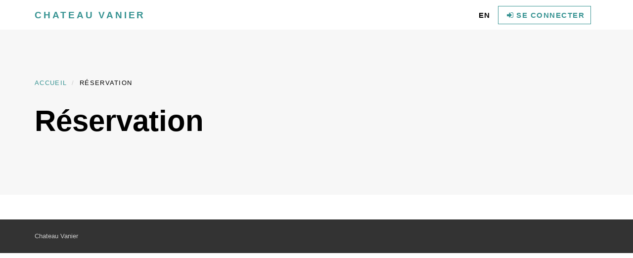

--- FILE ---
content_type: text/css
request_url: https://chateauvanier.com/wp-content/themes/condo/css/style.sea.css?ver=1.31
body_size: 7158
content:
/* 
========================================= 
========================================= 

Barunka template By Bootstrapious.com     

========================================= 
========================================= */
/* variant 3 - sea */
/*

=====================
NAVBAR
=====================

*/
.header {
  width: 100%;
}
.navbar {
  z-index: 10;
  text-transform: uppercase;
  letter-spacing: 0.1em;
  border-left: none;
  border-right: none;
}
.navbar a.navbar-brand {
  font-weight: bold;
  letter-spacing: 0.2em;
  color: #379392;
}
.navbar a.navbar-brand:focus,
.navbar a.navbar-brand:hover {
  border-bottom: none;
}
.navbar .navbar-nav > li > a {
  font-weight: bold;
}
@media (min-width: 768px) {
  .navbar ul.nav > li > a {
    border-top: solid 2px transparent;
    padding-top: 16.5px;
  }
  .navbar ul.nav > li > a:hover,
  .navbar ul.nav > li > a:focus {
    border-top-color: #379392;
    border-bottom: none;
  }
  .navbar ul.nav > li.active > a,
  .navbar ul.nav > li.open > a {
    text-decoration: none !important;
    border-top-color: #379392;
  }
}
@media (min-width: 768px) {
  .home .navbar-default {
    background-color: transparent;
  }
  .home .navbar-default a.navbar-brand {
    text-shadow: 0 1px 2px rgba(0, 0, 0, 0.6);
  }
  .home .navbar-default .navbar-nav > li > a {
    color: #fff;
    text-shadow: 0 1px 2px rgba(0, 0, 0, 0.6);
  }
  .home .navbar-default .navbar-brand {
    color: #fff;
    position: relative;
    top: 0;
  }
  .home .navbar-default .navbar-brand:hover,
  .home .navbar-default .navbar-brand:focus {
    color: #fff;
    top: 2px;
  }
  .home .navbar-default ul.nav > li > a:hover,
  .home .navbar-default ul.nav > li > a:focus {
    border-top-color: #fff;
    color: #fff;
  }
  .home .navbar-default ul.nav > li.active > a,
  .home .navbar-default ul.nav > li.open > a {
    text-decoration: none !important;
    border-top-color: #fff;
  }
}
.navbar-toggle {
  text-transform: uppercase;
  letter-spacing: 0.1em;
  color: #000;
}
ul.dropdown-menu li a {
  -webkit-transition: all 0.2s ease-out;
  -moz-transition: all 0.2s ease-out;
  transition: all 0.2s ease-out;
}
ul.dropdown-menu li a:hover {
  -webkit-transition: all 0.2s ease-out;
  -moz-transition: all 0.2s ease-out;
  transition: all 0.2s ease-out;
  border-bottom: none;
}
#login-modal {
  overflow: hidden;
}
#login-modal .modal-header h4 {
  text-transform: uppercase;
}
#login-modal form {
  margin-bottom: 23px;
}
#login-modal a {
  color: #379392;
}
#login-modal p {
  font-weight: 300;
  margin-bottom: 23px;
  font-size: 14px;
}
.modal-backdrop {
  z-index: 1035;
}
/*

=====================
GENERAL
=====================

*/
html {
  height: 100%;
}
body {
  height: 100%;
}
header {
  z-index: 1000;
}
section {
  position: relative;
  padding-top: 90px;
  padding-bottom: 90px;
}
section.section--no-padding {
  padding-top: 0;
  padding-bottom: 0;
}
section.section--no-padding-bottom {
  padding-bottom: 0;
}
section.section--padding-bottom-small {
  padding-bottom: 30px;
}
.italic {
  font-style: italic;
  font-family: "Roboto Slab", "Times New Roman", Times, serif;
}
.heading {
  margin-bottom: 20px;
}
.heading:after {
  content: " ";
  display: block;
  width: 40px;
  height: 1px;
  margin: 10px 0 20px;
  background: #379392;
}
.img-responsive {
  margin: 0 auto;
}
.no-space .box {
  margin: 0 -15px;
  padding: 0;
}
.no-space.padding-horizontal {
  padding-left: 15px;
  padding-right: 15px;
}
.margin-top {
  margin-top: 30px;
}
.margin-bottom {
  margin-bottom: 30px !important;
}
.margin-bottom--medium {
  margin-bottom: 45px !important;
}
.margin-bottom--big {
  margin-bottom: 60px !important;
}
a,
button {
  -webkit-transition: all 0.2s ease-out;
  -moz-transition: all 0.2s ease-out;
  transition: all 0.2s ease-out;
}
a i.fa,
button i.fa {
  margin: 0 5px;
}
a {
  text-decoration: none;
}
a:hover {
  text-decoration: none;
}
.clickable {
  cursor: pointer !important;
}
.required {
  color: #379392;
}
.accent {
  color: #379392;
}
.text-uppercase {
  text-transform: uppercase;
  letter-spacing: 0.1em;
}
.list-style-none {
  list-style: none;
}
.weight-300 {
  font-weight: 300 !important;
}
.weight-500 {
  font-weight: 500 !important;
}
.weight-700 {
  font-weight: 700 !important;
}
.text-gray {
  color: #555555;
}
.text-gray-light {
  color: #999999;
}
.text-gray-lighter {
  color: #eeeeee;
}
.background-gray-lightest {
  background: #f7f7f7;
}
.background-gray-lighter {
  background: #eeeeee;
}
.background-gray-light {
  background: #999999;
}
.background-gray {
  background: #555555;
}
.negative-margin {
  margin-top: -60px;
}
.pages {
  text-align: center;
}
.btn-ghost {
  color: #379392;
  background-color: transparent;
  border-color: #379392;
}
.btn-ghost:hover,
.btn-ghost:focus,
.btn-ghost:active,
.btn-ghost.active,
.open .dropdown-toggle.btn-ghost {
  color: #379392;
  background-color: rgba(0, 0, 0, 0);
  border-color: #266666;
}
.btn-ghost:active,
.btn-ghost.active,
.open .dropdown-toggle.btn-ghost {
  background-image: none;
}
.btn-ghost.disabled,
.btn-ghost[disabled],
fieldset[disabled] .btn-ghost,
.btn-ghost.disabled:hover,
.btn-ghost[disabled]:hover,
fieldset[disabled] .btn-ghost:hover,
.btn-ghost.disabled:focus,
.btn-ghost[disabled]:focus,
fieldset[disabled] .btn-ghost:focus,
.btn-ghost.disabled:active,
.btn-ghost[disabled]:active,
fieldset[disabled] .btn-ghost:active,
.btn-ghost.disabled.active,
.btn-ghost[disabled].active,
fieldset[disabled] .btn-ghost.active {
  background-color: transparent;
  border-color: #379392;
}
.btn-ghost .badge {
  color: transparent;
  background-color: #379392;
}
.btn-ghost:hover,
.btn-ghost:focus,
.btn-ghost:active,
.btn-ghost.active,
.open .dropdown-toggle.btn-ghost {
  color: #fff;
  background-color: #379392;
  border-color: #379392;
}
.btn-white {
  color: #fff;
  background-color: transparent;
  border-color: #fff;
}
.btn-white:hover,
.btn-white:focus,
.btn-white:active,
.btn-white.active,
.open .dropdown-toggle.btn-white {
  color: #fff;
  background-color: rgba(0, 0, 0, 0);
  border-color: #e0e0e0;
}
.btn-white:active,
.btn-white.active,
.open .dropdown-toggle.btn-white {
  background-image: none;
}
.btn-white.disabled,
.btn-white[disabled],
fieldset[disabled] .btn-white,
.btn-white.disabled:hover,
.btn-white[disabled]:hover,
fieldset[disabled] .btn-white:hover,
.btn-white.disabled:focus,
.btn-white[disabled]:focus,
fieldset[disabled] .btn-white:focus,
.btn-white.disabled:active,
.btn-white[disabled]:active,
fieldset[disabled] .btn-white:active,
.btn-white.disabled.active,
.btn-white[disabled].active,
fieldset[disabled] .btn-white.active {
  background-color: transparent;
  border-color: #fff;
}
.btn-white .badge {
  color: transparent;
  background-color: #fff;
}
.btn-white:hover,
.btn-white:focus,
.btn-white:active,
.btn-white.active,
.open .dropdown-toggle.btn-white {
  color: #379392;
  background-color: #fff;
  border-color: #fff;
}
@media (max-width: 767px) {
  .home .navbar .btn-white {
    color: #379392;
    background-color: transparent;
    border-color: #379392;
  }
  .home .navbar .btn-white:hover,
  .home .navbar .btn-white:focus,
  .home .navbar .btn-white:active,
  .home .navbar .btn-white.active,
  .open .dropdown-toggle.home .navbar .btn-white {
    color: #379392;
    background-color: rgba(0, 0, 0, 0);
    border-color: #266666;
  }
  .home .navbar .btn-white:active,
  .home .navbar .btn-white.active,
  .open .dropdown-toggle.home .navbar .btn-white {
    background-image: none;
  }
  .home .navbar .btn-white.disabled,
  .home .navbar .btn-white[disabled],
  fieldset[disabled] .home .navbar .btn-white,
  .home .navbar .btn-white.disabled:hover,
  .home .navbar .btn-white[disabled]:hover,
  fieldset[disabled] .home .navbar .btn-white:hover,
  .home .navbar .btn-white.disabled:focus,
  .home .navbar .btn-white[disabled]:focus,
  fieldset[disabled] .home .navbar .btn-white:focus,
  .home .navbar .btn-white.disabled:active,
  .home .navbar .btn-white[disabled]:active,
  fieldset[disabled] .home .navbar .btn-white:active,
  .home .navbar .btn-white.disabled.active,
  .home .navbar .btn-white[disabled].active,
  fieldset[disabled] .home .navbar .btn-white.active {
    background-color: transparent;
    border-color: #379392;
  }
  .home .navbar .btn-white .badge {
    color: transparent;
    background-color: #379392;
  }
}
.icon {
  display: inline-block;
  width: 80px;
  height: 80px;
  line-height: 80px;
  border-radius: 40px;
  border: solid 1px #379392;
  color: #379392;
  -webkit-transition: all 0.2s ease-out;
  -moz-transition: all 0.2s ease-out;
  transition: all 0.2s ease-out;
  font-size: 40px;
  margin: 0 auto 15px;
  text-align: center;
}
.icon.brand-secondary {
  border-color: #ccc;
  color: #ccc;
}
.icon.brand-terciary {
  border-color: #41A6CA;
  color: #41A6CA;
}
.icon.brand-four {
  border-color: #283044;
  color: #283044;
}
.full-image img {
  width: 100%;
  max-width: 100%;
}
.full-image figcaption {
  text-align: center;
  text-transform: uppercase;
  letter-spacing: 0.1em;
  color: #999999;
  font-size: 13px;
  font-weight: bold;
  padding: 20px;
}
/*

=====================
SOCIAL LINKS
=====================

*/
.contact-form {
  margin-bottom: 20px;
}
p.social {
  margin-top: 20px;
}
p.social a {
  margin: 0 10px 10px 0;
  color: #fff;
  display: inline-block;
  width: 40px;
  height: 40px;
  border-radius: 20px;
  line-height: 40px;
  font-size: 15px;
  text-align: center;
  vertical-align: bottom;
  border: solid 1px #999999;
  color: #999999;
  -webkit-transition: all 0.2s ease-out;
  -moz-transition: all 0.2s ease-out;
  transition: all 0.2s ease-out;
}
p.social a:hover {
  color: #379392;
  border-color: #379392;
}
p.social a i {
  vertical-align: bottom;
  line-height: 40px;
}
p.social.social--outline a {
  background: transparent;
}
p.social.social--outline a.facebook {
  color: #4460ae;
  border-color: #4460ae;
}
p.social.social--outline a.gplus {
  color: #c21f25;
  border-color: #c21f25;
}
p.social.social--outline a.twitter {
  color: #3cf;
  border-color: #3cf;
}
p.social.social--outline a.instagram {
  color: #cd4378;
  border-color: #cd4378;
}
p.social.social--outline a.email {
  color: #4a7f45;
  border-color: #4a7f45;
}
p.social.social--outline a.link {
  color: #871AFF;
  border-color: #871AFF;
}
p.social.social--big a {
  width: 50px;
  height: 50px;
  border-radius: 25px;
  line-height: 50px;
  font-size: 20px;
}
p.social.social--big i {
  line-height: 50px;
}
/* breadcrumbs */
.breadcrumb {
  font-family: "Roboto Condensed", Helvetica, Arial, sans-serif;
  text-transform: uppercase;
  letter-spacing: 0.1em;
  text-align: left;
  font-size: 13px;
}
.box-simple {
  text-align: left;
  margin-bottom: 46px;
}
.box-simple .icon {
  display: block;
  float: left;
  margin: 0 30px 30px 0;
}
.box-simple .content {
  float: left;
  width: calc(100% - 110px);
}
.box-simple p {
  color: #999999;
}
.box-simple.box-white {
  padding: 20px;
  border: dotted 1px #999999;
}
.box-simple.box-white .icon {
  color: #555555;
  border-color: transparent;
  font-size: 70px;
}
.box-simple.box-dark {
  padding: 20px;
  border: dotted 1px #999999;
  background: #555555;
  color: #fff;
}
.box-simple.box-dark .icon {
  color: #f7f7f7;
  border-color: transparent;
  font-size: 70px;
}
.box-simple.box-dark h3 {
  color: #fff;
}
.box-simple.box-dark h3 a {
  color: #fff;
}
.box-simple.box-dark p {
  color: #fff;
}
.box-image {
  position: relative;
  overflow: hidden;
  text-align: center;
  margin: 15px 0;
}
.box-image .bg {
  position: absolute;
  top: auto;
  bottom: 0;
  width: 100%;
  height: 100%;
  opacity: 0;
  filter: alpha(opacity=0);
  background: #379392;
}
.box-image .name {
  position: absolute;
  width: 100%;
  height: 50%;
  bottom: 0;
  -webkit-transform: translate(0, 100%);
  -ms-transform: translate(0, 100%);
  transform: translate(0, 100%);
  -webkit-transition: all 0.2s ease-out;
  -moz-transition: all 0.2s ease-out;
  transition: all 0.2s ease-out;
  color: #fff;
  padding: 0 20px;
}
.box-image .name h3 {
  color: #fff;
  text-transform: uppercase;
  font-size: 21px;
  letter-spacing: 0.08em;
}
.box-image .name h3 a {
  color: #fff;
  text-decoration: none;
}
.box-image .text {
  position: absolute;
  width: 100%;
  height: 50%;
  top: 0;
  -webkit-transform: translate(0, -150%);
  -ms-transform: translate(0, -150%);
  transform: translate(0, -150%);
  -webkit-transition: all 0.2s ease-out;
  -moz-transition: all 0.2s ease-out;
  transition: all 0.2s ease-out;
  color: #fff;
  padding: 0 20px;
}
.box-image:hover .bg {
  opacity: 0.7;
  filter: alpha(opacity=70);
}
.box-image:hover .name {
  position: absolute;
  -webkit-transform: translate(0, -75%);
  -ms-transform: translate(0, -75%);
  transform: translate(0, -75%);
}
.box-image:hover .text {
  position: absolute;
  -webkit-transform: translate(0, 100%);
  -ms-transform: translate(0, 100%);
  transform: translate(0, 100%);
}
.box-image-text {
  position: relative;
  background: #fff;
  overflow: hidden;
  text-align: center;
  margin: 15px 0;
}
.box-image-text .top {
  position: relative;
  margin-bottom: 10px;
}
.box-image-text .top .bg {
  position: absolute;
  top: auto;
  bottom: 0;
  width: 100%;
  height: 100%;
  opacity: 0;
  filter: alpha(opacity=0);
  background: #fff;
}
.box-image-text .top .logo {
  width: 100%;
  position: absolute;
  text-align: center;
  top: 50%;
  -webkit-transform: translate(0, -50%);
  -ms-transform: translate(0, -50%);
  transform: translate(0, -50%);
}
.box-image-text .top .name {
  position: absolute;
  width: 100%;
  height: 50%;
  bottom: 0;
  -webkit-transform: translate(0, 100%);
  -ms-transform: translate(0, 100%);
  transform: translate(0, 100%);
  -webkit-transition: all 0.2s ease-out;
  -moz-transition: all 0.2s ease-out;
  transition: all 0.2s ease-out;
  color: #fff;
  padding: 0 20px;
}
.box-image-text .top .name h3 {
  color: #fff;
  text-transform: uppercase;
  font-size: 21px;
  letter-spacing: 0.08em;
}
.box-image-text .top .name h3 a {
  color: #fff;
  text-decoration: none;
}
.box-image-text .top .name h4 {
  color: #fff;
  text-transform: uppercase;
  font-size: 21px;
  letter-spacing: 0.08em;
}
.box-image-text .top .name h4 a {
  color: #fff;
  text-decoration: none;
}
.box-image-text .top .text {
  position: absolute;
  width: 100%;
  height: 50%;
  top: 0;
  -webkit-transform: translate(0, -150%);
  -ms-transform: translate(0, -150%);
  transform: translate(0, -150%);
  -webkit-transition: all 0.2s ease-out;
  -moz-transition: all 0.2s ease-out;
  transition: all 0.2s ease-out;
  color: #fff;
  padding: 0 20px;
}
.box-image-text .content {
  padding: 15px 15px 0 15px;
}
.box-image-text .content h3,
.box-image-text .content h4 {
  text-transform: uppercase;
  line-height: 1.5;
  color: #555555;
  font-weight: 800;
  letter-spacing: 0.08em;
}
.box-image-text .content p {
  color: #999999;
}
.box-image-text.bg-visible .bg {
  opacity: 0.8;
  filter: alpha(opacity=80);
}
.box-image-text:hover .bg {
  opacity: 0.7;
  filter: alpha(opacity=70);
}
.box-image-text:hover .name {
  position: absolute;
  -webkit-transform: translate(0, -75%);
  -ms-transform: translate(0, -75%);
  transform: translate(0, -75%);
}
.box-image-text:hover .text {
  position: absolute;
  -webkit-transform: translate(0, 100%);
  -ms-transform: translate(0, 100%);
  transform: translate(0, 100%);
}
/* universal box */
.box {
  background: #fff;
  margin: 0 0 30px;
  -webkit-box-sizing: border-box;
  -moz-box-sizing: border-box;
  box-sizing: border-box;
  padding: 20px 0;
  border-left: none;
  border-right: none;
}
.box .box-header {
  background: #f7f7f7;
  margin: -20px 0 20px;
  padding: 20px;
  border-bottom: solid 1px #eeeeee;
  text-transform: uppercase;
  letter-spacing: 0.08em;
}
.box .box-header:before,
.box .box-header:after {
  content: " ";
  display: table;
}
.box .box-header:after {
  clear: both;
}
.box .box-footer {
  background: #f7f7f7;
  margin: 30px 0 -20px;
  padding: 20px;
  border-top: solid 1px #eeeeee;
}
.box .box-footer:before,
.box .box-footer:after {
  content: " ";
  display: table;
}
.box .box-footer:after {
  clear: both;
}
@media (max-width: 991px) {
  .box .box-footer .btn {
    margin-bottom: 20px;
  }
}
/** CAROUSELS **/
#carousel-home {
  position: relative;
  top: -60px;
}
#carousel-home h1,
#carousel-home h2,
#carousel-home h3,
#carousel-home h4 {
  font-weight: 700;
  color: #fff;
}
@media (min-width: 1200px) {
  #carousel-home .super-heading {
    font-size: 70px;
  }
  #carousel-home .super-paragraph {
    font-size: 30px;
    font-weight: 300;
  }
}
@media (max-width: 767px) {
  #carousel-home .super-heading {
    font-size: 30px;
  }
  #carousel-home .super-paragraph {
    font-size: 20px;
    font-weight: 300;
  }
}
#carousel-home .carousel-caption .super-paragraph a,
#carousel-home .carousel-caption .super-paragraph a:hover {
  color: #fff;
}
#carousel-home .carousel-caption .super-paragraph a:hover {
  border-color: #fff;
}
/* original solution by https://codepen.io/Rowno/pen/Afykb */
.carousel-fade .carousel-inner .item {
  -webkit-transition-property: opacity;
  transition-property: opacity;
}
.carousel-fade .carousel-inner .item,
.carousel-fade .carousel-inner .active.left,
.carousel-fade .carousel-inner .active.right {
  opacity: 0;
}
.carousel-fade .carousel-inner .active,
.carousel-fade .carousel-inner .next.left,
.carousel-fade .carousel-inner .prev.right {
  opacity: 1;
}
.carousel-fade .carousel-inner .next,
.carousel-fade .carousel-inner .prev,
.carousel-fade .carousel-inner .active.left,
.carousel-fade .carousel-inner .active.right {
  left: 0;
  -webkit-transform: translate3d(0, 0, 0);
  transform: translate3d(0, 0, 0);
}
.carousel-fade .carousel-control {
  z-index: 2;
}
/* carousel fullscreen */
.carousel-fullscreen .carousel-inner {
  height: 70vh;
  min-height: 600px;
}
.carousel-fullscreen .carousel-inner .item {
  height: 70vh;
  min-height: 600px;
  background-position: center center;
  background-repeat: no-repeat;
  background-size: cover;
}
/* carousel fullscreen - vertically centered caption*/
.carousel-fullscreen .carousel-caption {
  top: 50%;
  bottom: auto;
  -webkit-transform: translate(0, -50%);
  -ms-transform: translate(0, -50%);
  transform: translate(0, -50%);
}
/* overlay for better readibility of the caption  */
.overlay {
  position: absolute;
  width: 100%;
  height: 100%;
  background: #000;
  opacity: 0.25;
  transition: all 0.2s ease-out;
}
.icon-prev-custom,
.icon-next-custom {
  position: absolute;
  top: 50%;
  margin-top: -10px;
  z-index: 100;
  display: inline-block;
}
.icon-prev-custom {
  left: 50%;
  margin-left: -10px;
}
.icon-next-custom {
  right: 50%;
  margin-right: -10px;
}
.icon-prev-custom,
.icon-next-custom {
  width: 20px;
  height: 20px;
  line-height: 1;
  font-size: 100px;
}
/*

=====================
SERVICES
=====================

*/
.box-services {
  background: transparent;
}
.box-services .services-heading {
  font-size: 16px;
  font-weight: 700;
  text-transform: uppercase;
  letter-spacing: 0.1em;
}
.box-services p {
  font-size: 14px;
  line-height: 1.5;
  color: #555555;
}
.box-services .icon {
  display: block;
  float: left;
  margin: 0 30px 30px 0;
}
.author-date-top {
  font-family: "Roboto Condensed", Helvetica, Arial, sans-serif;
  text-transform: uppercase;
  letter-spacing: 0.1em;
  color: #999999;
  font-size: 13px;
  text-align: center;
}
.post {
  margin-bottom: 60px;
  text-align: center;
}
.post h3 {
  font-size: 21px;
}
.post h3 a {
  color: #000;
}
.post .author-category {
  font-family: "Roboto Condensed", Helvetica, Arial, sans-serif;
  text-transform: uppercase;
  letter-spacing: 0.1em;
  color: #999999;
  font-size: 13px;
  margin-bottom: 5px;
  text-align: center;
}
.post .author-category a {
  color: #555555;
}
.post .author-category a:hover {
  color: #379392;
}
.post .date-comments {
  font-family: "Roboto Condensed", Helvetica, Arial, sans-serif;
  text-transform: uppercase;
  letter-spacing: 0.1em;
  color: #999999;
  font-size: 13px;
  text-align: center;
}
.post .date-comments a {
  color: #999999;
  margin-right: 20px;
}
.post .date-comments a:hover {
  color: #379392;
}
.post .post__intro {
  font-size: 15px;
  color: #999999;
}
.post .image {
  position: relative;
  margin-bottom: 20px;
  overflow: hidden;
}
.post .image img {
  -webkit-transition: all 0.2s ease-out;
  -moz-transition: all 0.2s ease-out;
  transition: all 0.2s ease-out;
}
@media (max-width: 767px) {
  .post .image img.img-responsive {
    min-width: 100%;
  }
}
#blog-homepage .post {
  margin-bottom: 60px;
}
#blog-homepage .post h2,
#blog-homepage .post h4,
#blog-homepage .post .author-category,
#blog-homepage .post .read-more {
  text-align: center;
}
#blog-homepage .post .read-more {
  margin-top: 20px;
}
.blog-post .post-content {
  margin-bottom: 20px;
  font-size: 16px;
  line-height: 1.6;
}
.blog-post .post-content p,
.blog-post .post-content ul,
.blog-post .post-content ol,
.blog-post .post-content h1,
.blog-post .post-content h2,
.blog-post .post-content h3,
.blog-post .post-content h4,
.blog-post .post-content h5,
.blog-post .post-content h6 {
  margin-bottom: 30px;
}
.blog-post .post-content blockquote p {
  margin-bottom: 0;
}
.blog-post .comment {
  margin-bottom: 25px;
}
.blog-post .comment:before,
.blog-post .comment:after {
  content: " ";
  display: table;
}
.blog-post .comment:after {
  clear: both;
}
.blog-post .comment .posted {
  color: #999999;
  font-size: 13px;
}
.blog-post .comment .reply {
  font-family: "Roboto Condensed", Helvetica, Arial, sans-serif;
}
.blog-post .comment.last {
  margin-bottom: 0;
}
.blog-post .comments,
.blog-post .comment-form {
  padding: 20px 0;
  margin-top: 20px;
  border-top: solid 1px #eeeeee;
}
.blog-post .comments:before,
.blog-post .comment-form:before,
.blog-post .comments:after,
.blog-post .comment-form:after {
  content: " ";
  display: table;
}
.blog-post .comments:after,
.blog-post .comment-form:after {
  clear: both;
}
.blog-post .comments h4,
.blog-post .comment-form h4 {
  margin-bottom: 20px;
}
.blog-post .comment-form {
  margin-bottom: 20px;
}
#map {
  height: 600px;
}
/*
* ==========================================================
*     Maps
* ==========================================================
*/
.p-4 {
  padding: 1.5rem;
}
.map-custom-popup .leaflet-popup-content-wrapper {
  overflow: hidden;
  padding: 0;
  border-radius: 0;
  background: transparent;
  font-family: "Roboto Condensed", Helvetica, Arial, sans-serif;
  line-height: 1.5;
}
.map-custom-popup .leaflet-popup-content {
  margin: 0;
  background: #fff;
}
.map-custom-popup .leaflet-popup-tip {
  background: #fff;
  box-shadow: none;
}
.map-custom-popup a.leaflet-popup-close-button {
  display: inline-block;
  width: 30px !important;
  height: 30px !important;
  padding: 0 !important;
  text-align: center;
  vertical-align: middle;
  text-decoration: none;
  color: #fff !important;
  background: #333333 !important;
  font-weight: bold;
  line-height: 30px !important;
}
.map-custom-popup .leaflet-popup-content p {
  margin: 0 0 1rem;
}
.map-custom-popup .leaflet-popup-content a {
  color: #379392;
}
.map-custom-popup .popup-venue {
  display: flex;
}
.map-custom-popup .popup-venue .image {
  width: 200px;
  background-position: center center;
  background-size: cover;
}
.map-custom-popup .popup-venue .text {
  width: 400px;
  padding: 1rem;
}
.map-custom-tooltip {
  padding: .5rem;
  border: 1px solid #fff;
  border-radius: 3px;
  background-color: #fff;
  font-family: "Roboto Condensed", Helvetica, Arial, sans-serif;
  font-weight: bold;
}
.map-custom-tooltip.active {
  color: #fff;
  border-color: #379392;
  background-color: #379392;
}
.map-custom-tooltip.active:before {
  border-top-color: #379392;
}
/*

=====================
FOOTER AND COPYRIGHT
=====================

*/
.footer__block {
  background: #ccc;
  padding: 80px 0;
}
.footer__block .heading:after {
  background-color: #333333;
}
.footer__block h4 {
  font-size: 21px;
  color: #333333;
}
.footer__block h5 {
  color: #333333;
}
.footer__block ul {
  padding-left: 0;
  list-style: none;
}
.footer__block ul li {
  margin-bottom: 2px;
}
.footer__block ul a {
  color: #999999;
  margin-bottom: 2px;
}
.footer__block ul a:hover {
  color: #4d4d4d;
  text-decoration: none;
}
.footer__block p {
  color: #999999;
}
.footer__block p a {
  color: #999999;
}
@media (min-width: 992px) {
  .footer__block .row {
    margin-bottom: 40px;
  }
}
.footer__block p.social {
  text-align: left;
}
.footer__copyright {
  background: #333333;
  color: #ccc;
  padding: 20px 0;
  font-size: 13px;
  line-height: 28px;
}
.footer__copyright p {
  margin: 0;
}
@media (max-width: 991px) {
  .footer__copyright p {
    float: none !important;
    text-align: center;
    margin-bottom: 10px;
  }
}
.footer__copyright p.credit {
  text-align: right;
}
.footer__copyright p.credit a {
  color: #ccc;
}
.footer__copyright p.credit a:hover {
  border-bottom-color: #ccc;
}
@media (max-width: 991px) {
  .footer__copyright p.credit {
    text-align: center !important;
  }
}
/*

=====================
STYLE SWITCHER FOR DEMO
=====================

*/
#style-switch-button {
  position: fixed;
  top: 120px;
  left: 0px;
  border-radius: 0;
  z-index: 2;
}
#style-switch {
  -webkit-box-sizing: border-box;
  -moz-box-sizing: border-box;
  box-sizing: border-box;
  width: 300px;
  padding: 20px;
  position: fixed;
  top: 160px;
  left: 0;
  background: #fff;
  border: solid 1px #eeeeee;
  z-index: 2000;
}
#style-switch h4 {
  color: #555555;
}
/* ========================================= */
/* THEMING OF BOOTSTRAP COMPONENTS           */
/* ========================================= */
/* nav */
.nav {
  margin-bottom: 0;
  padding-left: 0;
  list-style: none;
}
.nav > li > a {
  padding: 10px 15px;
}
.nav > li > a:hover,
.nav > li > a:focus {
  background-color: #eeeeee;
}
.nav > li.disabled > a {
  color: #999999;
}
.nav > li.disabled > a:hover,
.nav > li.disabled > a:focus {
  color: #999999;
}
.nav .open > a,
.nav .open > a:hover,
.nav .open > a:focus {
  background-color: #eeeeee;
  border-color: #379392;
}
.nav-tabs {
  border-bottom: 1px solid #ddd;
}
.nav-tabs > li > a {
  line-height: 1.55;
  border-radius: 0 0 0 0;
}
.nav-tabs > li > a:hover {
  border-color: #eeeeee #eeeeee #ddd;
}
.nav-tabs > li.active > a,
.nav-tabs > li.active > a:hover,
.nav-tabs > li.active > a:focus {
  color: #555555;
  background-color: #fff;
  border: 1px solid #ddd;
}
.nav-pills > li > a {
  border-radius: 0;
}
.nav-pills > li.active > a,
.nav-pills > li.active > a:hover,
.nav-pills > li.active > a:focus {
  color: #fff;
  background-color: #379392;
}
.nav-tabs-justified > li > a {
  border-radius: 0;
}
.nav-tabs-justified > .active > a,
.nav-tabs-justified > .active > a:hover,
.nav-tabs-justified > .active > a:focus {
  border: 1px solid #ddd;
}
@media (min-width: 768px) {
  .nav-tabs-justified > li > a {
    border-bottom: 1px solid #ddd;
    border-radius: 0 0 0 0;
  }
  .nav-tabs-justified > .active > a,
  .nav-tabs-justified > .active > a:hover,
  .nav-tabs-justified > .active > a:focus {
    border-bottom-color: #fff;
  }
}
/* navbar */
.navbar {
  font-family: "Roboto Condensed", Helvetica, Arial, sans-serif;
  min-height: 60px;
  margin-bottom: 0;
  border-top: none;
  border-bottom: none;
}
@media (min-width: 768px) {
  .navbar {
    border-radius: 0;
  }
}
.navbar-collapse {
  max-height: 340px;
  overflow-x: visible;
  padding-right: 15px;
  padding-left: 15px;
}
.navbar-collapse.in {
  overflow-y: auto;
}
@media (min-width: 768px) and (max-width: 991px) {
  .navbar-collapse {
    font-size: 13px;
  }
}
@media (min-width: 768px) {
  .navbar-collapse {
    width: auto;
    border-top: 0;
    box-shadow: none;
  }
  .navbar-collapse.collapse {
    display: block !important;
    height: auto !important;
    padding-bottom: 0;
    overflow: visible !important;
  }
  .navbar-collapse.in {
    overflow-y: visible;
  }
  .navbar-collapse.right {
    float: right;
  }
  .navbar-fixed-top .navbar-collapse,
  .navbar-static-top .navbar-collapse,
  .navbar-fixed-bottom .navbar-collapse {
    padding-left: 0;
    padding-right: 0;
  }
}
.container > .navbar-header,
.container-fluid > .navbar-header,
.container > .navbar-collapse,
.container-fluid > .navbar-collapse {
  margin-right: -15px;
  margin-left: -15px;
}
@media (min-width: 768px) {
  .container > .navbar-header,
  .container-fluid > .navbar-header,
  .container > .navbar-collapse,
  .container-fluid > .navbar-collapse {
    margin-right: 0;
    margin-left: 0;
  }
}
.navbar-brand {
  float: left;
  padding: 18.5px 15px;
  font-size: 19px;
  line-height: 23px;
  height: 60px;
}
.navbar-brand:hover,
.navbar-brand:focus {
  text-decoration: none;
}
@media (min-width: 768px) {
  .navbar > .container .navbar-brand,
  .navbar > .container-fluid .navbar-brand {
    margin-left: -15px;
  }
}
.navbar-toggle {
  padding: 9px 10px !important;
  margin-right: 15px;
  border-radius: 0;
}
.navbar-nav {
  margin: 9.25px -15px;
}
.navbar-nav > li > a {
  padding-top: 10px;
  padding-bottom: 10px;
  line-height: 23px;
  border-bottom: none;
}
.navbar-nav > li > a:hover,
.navbar-nav > li > a:focus {
  border-bottom: none;
}
@media (max-width: 767px) {
  .navbar-nav .open .dropdown-menu > li > a,
  .navbar-nav .open .dropdown-menu .dropdown-header {
    padding: 5px 15px 5px 25px;
  }
  .navbar-nav .open .dropdown-menu > li > a {
    line-height: 23px;
  }
  .navbar-nav .open .dropdown-menu > li > a:hover,
  .navbar-nav .open .dropdown-menu > li > a:focus {
    background-image: none;
  }
}
@media (min-width: 768px) {
  .navbar-nav {
    margin: 0 auto;
    display: table;
    table-layout: fixed;
    float: left;
  }
  .navbar-nav > li {
    float: left;
  }
  .navbar-nav > li > a {
    padding-top: 18.5px;
    padding-bottom: 18.5px;
  }
  .navbar-nav.navbar-right:last-child {
    margin-right: -15px;
  }
}
.navbar-form {
  margin-left: -15px;
  margin-right: -15px;
  padding: 10px 15px;
  border: none;
  margin-top: 11.5px;
  margin-bottom: 11.5px;
}
@media (max-width: 767px) {
  .navbar-form .form-group {
    margin-bottom: 5px;
  }
}
.navbar-btn {
  margin-top: 11.5px;
  margin-bottom: 11.5px;
}
.navbar-btn.btn-sm {
  margin-top: 14.5px;
  margin-bottom: 14.5px;
}
.navbar-btn.btn-xs {
  margin-top: 19px;
  margin-bottom: 19px;
}
.navbar-text {
  margin-top: 18.5px;
  margin-bottom: 18.5px;
}
@media (min-width: 768px) {
  .navbar-text {
    float: left;
    margin-left: 15px;
    margin-right: 15px;
  }
  .navbar-text.navbar-right:last-child {
    margin-right: 0;
  }
}
.navbar-default {
  background-color: #fff;
  border-bottom-color: transparent;
}
.navbar-default .navbar-brand {
  color: #000;
}
.navbar-default .navbar-brand:hover,
.navbar-default .navbar-brand:focus {
  color: #000000;
  background-color: transparent;
}
.navbar-default .navbar-text {
  color: #777;
}
.navbar-default .navbar-nav > li > a {
  color: #000;
}
.navbar-default .navbar-nav > li > a:hover,
.navbar-default .navbar-nav > li > a:focus {
  color: #379392;
  background-color: transparent;
}
.navbar-default .navbar-nav > .active > a,
.navbar-default .navbar-nav > .active > a:hover,
.navbar-default .navbar-nav > .active > a:focus {
  color: #379392;
  background-color: transparent;
}
.navbar-default .navbar-nav > .disabled > a,
.navbar-default .navbar-nav > .disabled > a:hover,
.navbar-default .navbar-nav > .disabled > a:focus {
  color: #ccc;
  background-color: transparent;
}
.navbar-default .navbar-toggle {
  border-color: transparent;
}
.navbar-default .navbar-toggle:hover,
.navbar-default .navbar-toggle:focus {
  background-color: transparent;
}
.navbar-default .navbar-toggle .icon-bar {
  background-color: #000;
}
.navbar-default .navbar-collapse {
  border-color: transparent;
}
.navbar-default .navbar-nav > .open > a,
.navbar-default .navbar-nav > .open > a:hover,
.navbar-default .navbar-nav > .open > a:focus {
  background-color: transparent;
  color: #379392;
}
@media (max-width: 767px) {
  .navbar-default .navbar-nav .open .dropdown-menu > li > a {
    color: #000;
  }
  .navbar-default .navbar-nav .open .dropdown-menu > li > a:hover,
  .navbar-default .navbar-nav .open .dropdown-menu > li > a:focus {
    color: #379392;
    background-color: transparent;
  }
  .navbar-default .navbar-nav .open .dropdown-menu > .active > a,
  .navbar-default .navbar-nav .open .dropdown-menu > .active > a:hover,
  .navbar-default .navbar-nav .open .dropdown-menu > .active > a:focus {
    color: #379392;
    background-color: transparent;
  }
  .navbar-default .navbar-nav .open .dropdown-menu > .disabled > a,
  .navbar-default .navbar-nav .open .dropdown-menu > .disabled > a:hover,
  .navbar-default .navbar-nav .open .dropdown-menu > .disabled > a:focus {
    color: #ccc;
    background-color: transparent;
  }
}
.navbar-default .navbar-link {
  color: #000;
}
.navbar-default .navbar-link:hover {
  color: #379392;
}
/* dropdowns */
.dropdown-menu {
  z-index: 1000;
  font-size: 13px;
  background-color: #fff;
  border: 1px solid #ccc;
  border: 1px solid rgba(0, 0, 0, 0.15);
  border-radius: 0;
}
.dropdown-menu .divider {
  height: 1px;
  margin: 10.5px 0;
  overflow: hidden;
  background-color: #e5e5e5;
}
.dropdown-menu > li > a {
  line-height: 1.55;
  color: #555555;
}
.dropdown-menu > li > a:hover,
.dropdown-menu > li > a:focus {
  color: #262626;
  background-color: #f5f5f5;
}
.dropdown-menu > .active > a,
.dropdown-menu > .active > a:hover,
.dropdown-menu > .active > a:focus {
  color: #fff;
  background-color: #379392;
}
/* modal */
.modal-content {
  background-color: #fff;
  border: 1px solid #999;
  border: 1px solid rgba(0, 0, 0, 0.2);
  border-radius: 0;
}
/* scaffolding */
body {
  font-family: "Roboto", Helvetica, Arial, sans-serif;
  font-size: 15px;
  line-height: 1.55;
  color: #000;
  background-color: #fff;
}
a {
  color: #379392;
  text-decoration: none;
}
a:hover,
a:focus {
  color: #555555;
  border-bottom: solid 1px #000;
  text-decoration: none;
}
a:focus {
  outline: thin dotted;
  outline: 5px auto -webkit-focus-ring-color;
  outline-offset: -2px;
}
.img-rounded {
  border-radius: 0;
}
hr {
  margin-top: 23px;
  margin-bottom: 23px;
  border: 0;
  border-top: 1px solid #eeeeee;
}
/* breadcrumbs */
.breadcrumb {
  padding: 8px 0;
  margin-bottom: 23px;
  background-color: transparent;
  border-radius: 0;
}
.breadcrumb > li + li:before {
  content: "/\00a0";
  color: #ccc;
}
.breadcrumb > .active {
  color: #999999;
}
.breadcrumb a {
  color: #379392;
}
@media (max-width: 991px) {
  .breadcrumb {
    padding: 8px 0;
  }
}
/* buttons  */
.btn {
  font-weight: 700;
  font-family: "Roboto Condensed", Helvetica, Arial, sans-serif;
  text-transform: uppercase;
  letter-spacing: 0.1em;
  padding: 6px 12px;
  font-size: 15px;
  line-height: 1.55;
  border-radius: 0;
}
.btn-primary {
  color: #379392;
  background-color: #fff;
  border-color: #379392;
}
.btn-primary:hover,
.btn-primary:focus,
.btn-primary:active,
.btn-primary.active,
.open .dropdown-toggle.btn-primary {
  color: #379392;
  background-color: #ebebeb;
  border-color: #266666;
}
.btn-primary:active,
.btn-primary.active,
.open .dropdown-toggle.btn-primary {
  background-image: none;
}
.btn-primary.disabled,
.btn-primary[disabled],
fieldset[disabled] .btn-primary,
.btn-primary.disabled:hover,
.btn-primary[disabled]:hover,
fieldset[disabled] .btn-primary:hover,
.btn-primary.disabled:focus,
.btn-primary[disabled]:focus,
fieldset[disabled] .btn-primary:focus,
.btn-primary.disabled:active,
.btn-primary[disabled]:active,
fieldset[disabled] .btn-primary:active,
.btn-primary.disabled.active,
.btn-primary[disabled].active,
fieldset[disabled] .btn-primary.active {
  background-color: #fff;
  border-color: #379392;
}
.btn-primary .badge {
  color: #fff;
  background-color: #379392;
}
.btn-primary:hover,
.btn-primary:focus,
.btn-primary:active,
.btn-primary.active {
  background: #379392;
  color: #fff;
  border: solid 1px #379392;
}
.btn-transparent {
  color: #555555;
  background-color: transparent;
  border-color: #555555;
}
.btn-transparent:hover,
.btn-transparent:focus,
.btn-transparent:active,
.btn-transparent.active,
.open .dropdown-toggle.btn-transparent {
  color: #555555;
  background-color: rgba(0, 0, 0, 0);
  border-color: #373737;
}
.btn-transparent:active,
.btn-transparent.active,
.open .dropdown-toggle.btn-transparent {
  background-image: none;
}
.btn-transparent.disabled,
.btn-transparent[disabled],
fieldset[disabled] .btn-transparent,
.btn-transparent.disabled:hover,
.btn-transparent[disabled]:hover,
fieldset[disabled] .btn-transparent:hover,
.btn-transparent.disabled:focus,
.btn-transparent[disabled]:focus,
fieldset[disabled] .btn-transparent:focus,
.btn-transparent.disabled:active,
.btn-transparent[disabled]:active,
fieldset[disabled] .btn-transparent:active,
.btn-transparent.disabled.active,
.btn-transparent[disabled].active,
fieldset[disabled] .btn-transparent.active {
  background-color: transparent;
  border-color: #555555;
}
.btn-transparent .badge {
  color: transparent;
  background-color: #555555;
}
.btn-transparent:hover,
.btn-transparent:focus,
.btn-transparent:active,
.btn-transparent.active {
  background: #379392;
  color: #fff;
}
.btn-lg {
  padding: 10px 16px;
  font-size: 19px;
  line-height: 1.33;
  border-radius: 0;
}
.btn-sm {
  padding: 5px 10px;
  font-size: 13px;
  line-height: 1.5;
  border-radius: 0;
}
.btn-xs {
  padding: 1px 5px;
  font-size: 13px;
  line-height: 1.5;
  border-radius: 0;
}
/* dropdowns */
.dropdown-menu > li > a {
  padding: 8px 20px;
}
/* labels */
.label {
  font-family: "Roboto Condensed", Helvetica, Arial, sans-serif;
  font-weight: normal;
  text-transform: uppercase;
}
/* forms.less */
label {
  font-weight: normal;
}
.form-control {
  display: block;
  width: 100%;
  height: 37px;
  padding: 6px 12px;
  font-size: 15px;
  line-height: 1.55;
  color: #555555;
  background-color: #fff;
  background-image: none;
  border: 1px solid #ccc;
  border-radius: 0;
  -webkit-box-shadow: none;
  box-shadow: none;
}
.form-control::-moz-placeholder {
  color: #999999;
  opacity: 1;
}
.form-control:-ms-input-placeholder {
  color: #999999;
}
.form-control::-webkit-input-placeholder {
  color: #999999;
}
.form-control:focus {
  border-color: #379392;
  outline: 0;
  -webkit-box-shadow: inset 0 1px 1px rgba(0,0,0,.075), 0 0 8px rgba(55, 147, 146, 0.6);
  box-shadow: inset 0 1px 1px rgba(0,0,0,.075), 0 0 8px rgba(55, 147, 146, 0.6);
}
.form-group {
  margin-bottom: 20px;
}
/* pager*/
.pager {
  margin: 23px 0;
  border-top: solid 1px #eeeeee;
  padding-top: 23px;
  text-transform: uppercase;
  letter-spacing: 0.1em;
  font-size: 13px;
  font-family: "Roboto Condensed", Helvetica, Arial, sans-serif;
  font-weight: bold;
}
.pager li {
  display: inline;
}
.pager li > a,
.pager li > span {
  background-color: #fff;
  border: 1px solid #379392;
  border-radius: 0;
}
.pager li > a:hover,
.pager li > a:focus {
  text-decoration: none;
  color: #fff;
  background-color: #379392;
}
.pager .disabled > a,
.pager .disabled > a:hover,
.pager .disabled > a:focus,
.pager .disabled > span {
  color: #999999;
  background-color: #fff;
  border-color: #ddd;
}
/* pagination */
.pagination {
  margin: 23px 0;
  font-family: "Roboto Condensed", Helvetica, Arial, sans-serif;
  border-radius: 0;
}
.pagination > li > a,
.pagination > li > span {
  padding: 6px 12px;
  line-height: 1.55;
  text-decoration: none;
  color: #379392;
  background-color: #fff;
  border: 1px solid #ddd;
}
.pagination > li:first-child > a,
.pagination > li:first-child > span {
  margin-left: 0;
  border-bottom-left-radius: 0;
  border-top-left-radius: 0;
}
.pagination > li:last-child > a,
.pagination > li:last-child > span {
  border-bottom-right-radius: 0;
  border-top-right-radius: 0;
}
.pagination > li > a:hover,
.pagination > li > span:hover,
.pagination > li > a:focus,
.pagination > li > span:focus {
  color: #379392;
  background-color: #8ed5d4;
  border-color: #ddd;
}
.pagination > .active > a,
.pagination > .active > span,
.pagination > .active > a:hover,
.pagination > .active > span:hover,
.pagination > .active > a:focus,
.pagination > .active > span:focus {
  z-index: 2;
  color: #fff;
  background-color: #379392;
  border-color: #379392;
}
.pagination > .disabled > span,
.pagination > .disabled > span:hover,
.pagination > .disabled > span:focus,
.pagination > .disabled > a,
.pagination > .disabled > a:hover,
.pagination > .disabled > a:focus {
  color: #999999;
  background-color: #fff;
  border-color: #ddd;
}
/* responsive utilities */
@media (max-width: 767px) {
  .text-center-xs {
    text-align: center !important;
  }
  .text-center-xs img {
    display: block;
    margin-left: auto;
    margin-right: auto;
  }
}
@media (min-width: 768px) and (max-width: 991px) {
  .text-center-sm {
    text-align: center !important;
  }
  .text-center-sm img {
    display: block;
    margin-left: auto;
    margin-right: auto;
  }
}
/* type */
h1,
h2,
h3,
h4,
h5,
h6,
.h1,
.h2,
.h3,
.h4,
.h5,
.h6 {
  font-family: "Roboto Condensed", Helvetica, Arial, sans-serif;
  font-weight: 700;
  line-height: 1.2;
  color: #000;
}
h1,
.h1 {
  font-size: 60px;
}
h2,
.h2 {
  font-size: 42px;
}
h3,
.h3 {
  font-size: 30px;
  font-weight: 700;
}
h4,
.h4 {
  font-size: 21px;
  font-weight: 700;
}
h5,
.h5 {
  font-size: 15px;
  font-weight: 700;
}
h6,
.h6 {
  font-size: 13px;
  font-weight: 700;
}
h1,
.h1,
h2,
.h2,
h3,
.h3 {
  margin-top: 0;
  margin-bottom: 23px;
}
p {
  margin: 0 0 23px;
}
.lead {
  margin-bottom: 23px;
  font-size: 17px;
}
@media (min-width: 768px) {
  .lead {
    font-size: 22.5px;
  }
}
.text-small {
  font-size: 13px;
}
.text-large {
  font-size: 19px;
}
.text-italic {
  font-style: italic;
}
.text-primary {
  color: #379392;
}
a.text-primary:hover {
  color: #296e6d;
}
.bg-primary {
  color: #fff;
  background-color: #379392;
}
a.bg-primary:hover {
  background-color: #296e6d;
}
abbr[title],
abbr[data-original-title] {
  border-bottom: 1px dotted #999999;
}
blockquote {
  padding: 11.5px 23px;
  margin: 0 0 23px;
  font-size: 15px;
  border-left: 5px solid #379392;
}
blockquote footer,
blockquote small,
blockquote .small {
  display: block;
  font-size: 80%;
  line-height: 1.55;
  color: #999999;
}
blockquote footer:before,
blockquote small:before,
blockquote .small:before {
  content: '\2014 \00A0';
}
.blockquote-reverse,
blockquote.pull-right {
  border-right: 5px solid #379392;
}
address {
  margin-bottom: 23px;
  line-height: 1.55;
}
.panel {
  margin-bottom: 23px;
  background-color: #fff;
  border: 1px solid transparent;
  border-radius: 0;
  -webkit-box-shadow: 0 0 0;
  box-shadow: 0 0 0;
}
.panel-default {
  border-color: #666;
}
.panel-default > .panel-heading {
  color: #333333;
  background-color: #fff;
  border-color: #666;
}
.panel-default > .panel-heading + .panel-collapse .panel-body {
  border-top-color: #666;
}
.panel-default > .panel-footer + .panel-collapse .panel-body {
  border-bottom-color: #666;
}
.panel-primary {
  border-color: #379392;
}
.panel-primary > .panel-heading {
  color: #fff;
  background-color: #379392;
  border-color: #379392;
}
.panel-primary > .panel-heading + .panel-collapse .panel-body {
  border-top-color: #379392;
}
.panel-primary > .panel-footer + .panel-collapse .panel-body {
  border-bottom-color: #379392;
}
.panel-primary .panel-title {
  font-weight: 300;
}
.panel-primary .panel-title a:hover {
  color: #fff;
  text-decoration: none;
}
a.badge:hover,
a.badge:focus {
  color: #fff;
  text-decoration: none;
  cursor: pointer;
}
a.list-group-item.active > .badge,
.nav-pills > .active > a > .badge {
  color: #379392;
  background-color: #fff;
}
.nav-pills > li > a > .badge {
  margin-left: 3px;
}


--- FILE ---
content_type: text/css
request_url: https://chateauvanier.com/wp-content/themes/condo/style.css?ver=1.31
body_size: -32
content:
/*
Theme Name: Condo
Text Domain: condo
*/

--- FILE ---
content_type: text/css
request_url: https://chateauvanier.com/wp-content/themes/condo-child/style.css?ver=1.31
body_size: 105
content:
/*
Theme Name: Condo Child
Template: condo
Text Domain: condochild
Version: 1.31
*/

img.alignnone {
	float: none;
	margin: 5px 0 20px 0;
	display: block;
	vertical-align: none;
}